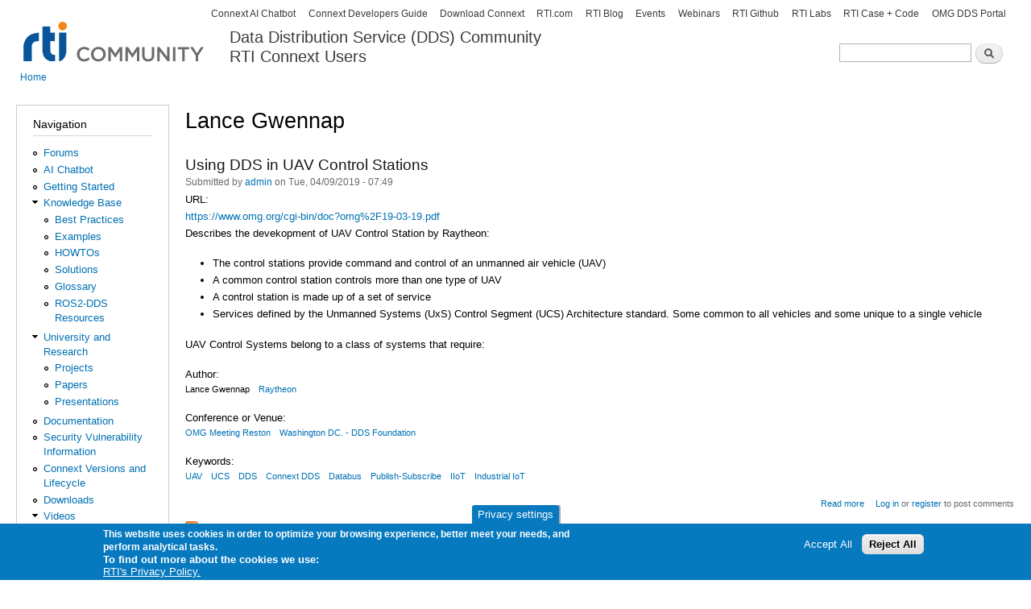

--- FILE ---
content_type: text/plain
request_url: https://c.6sc.co/?m=1
body_size: 1
content:
6suuid=e6263e17fcd2080058b96b690f00000010567900